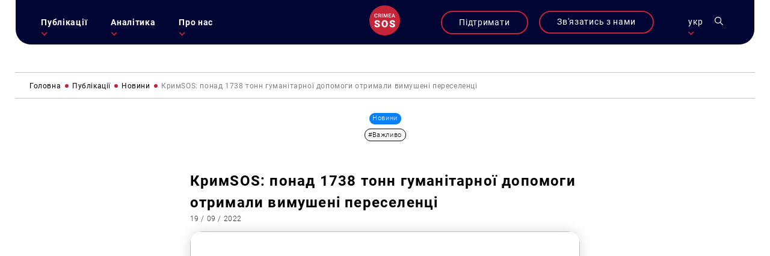

--- FILE ---
content_type: text/html; charset=UTF-8
request_url: https://krymsos.com/krymsos-ponad-1738-tonn-gumanitarnoyi-dopomogy-otrymaly-vymusheni-pereselenczi/
body_size: 24524
content:
<!DOCTYPE html>
<html lang="uk" class="no-js no-svg">
<head>

<meta charset="UTF-8">
<meta name="viewport" content="width=device-width, initial-scale=1">
<link rel="profile" href="https://gmpg.org/xfn/11">

<link rel="apple-touch-icon" sizes="57x57" href="/wp-content/themes/krymsos/hg-w-img/fav.ico/apple-icon-57x57.png">
<link rel="apple-touch-icon" sizes="60x60" href="/wp-content/themes/krymsos/hg-w-img/fav.ico/apple-icon-60x60.png">
<link rel="apple-touch-icon" sizes="72x72" href="/wp-content/themes/krymsos/hg-w-img/fav.ico/apple-icon-72x72.png">
<link rel="apple-touch-icon" sizes="76x76" href="/wp-content/themes/krymsos/hg-w-img/fav.ico/apple-icon-76x76.png">
<link rel="apple-touch-icon" sizes="114x114" href="/wp-content/themes/krymsos/hg-w-img/fav.ico/apple-icon-114x114.png">
<link rel="apple-touch-icon" sizes="120x120" href="/wp-content/themes/krymsos/hg-w-img/fav.ico/apple-icon-120x120.png">
<link rel="apple-touch-icon" sizes="144x144" href="/wp-content/themes/krymsos/hg-w-img/fav.ico/apple-icon-144x144.png">
<link rel="apple-touch-icon" sizes="152x152" href="/wp-content/themes/krymsos/hg-w-img/fav.ico/apple-icon-152x152.png">
<link rel="apple-touch-icon" sizes="180x180" href="/wp-content/themes/krymsos/hg-w-img/fav.ico/apple-icon-180x180.png">
<link rel="icon" type="image/png" sizes="192x192"  href="/wp-content/themes/krymsos/hg-w-img/fav.ico/android-icon-192x192.png">
<link rel="icon" type="image/png" sizes="32x32" href="/wp-content/themes/krymsos/hg-w-img/fav.ico/favicon-32x32.png">
<link rel="icon" type="image/png" sizes="96x96" href="/wp-content/themes/krymsos/hg-w-img/fav.ico/favicon-96x96.png">
<link rel="icon" type="image/png" sizes="16x16" href="/wp-content/themes/krymsos/hg-w-img/fav.ico/favicon-16x16.png">
<link rel="manifest" href="/wp-content/themes/krymsos/hg-w-img/fav.ico/manifest.json">
<meta name="msapplication-TileColor" content="#ffffff">
<meta name="msapplication-TileImage" content="/wp-content/themes/krymsos/hg-w-img/fav.ico/ms-icon-144x144.png">
<meta name="theme-color" content="#ffffff">




	<link rel="preload" type="text/css" href="/wp-content/themes/krymsos/style.css" as="style">
	<link rel="preload" type="text/css" href="/wp-content/themes/krymsos/hg-assets/hg-fr/hg_tpl.css" as="style">
	<link rel="preload" type="text/css" href="/wp-content/themes/krymsos/hg-assets/fadeinup.css" as="style">
	<link rel="preload" type="text/css" href="/wp-content/themes/krymsos/hg-assets/flickty.css" as="style">
	<link rel="preload" type="text/css" href="/wp-content/themes/krymsos/hg-assets/ks.css" as="style">
	<link rel="preload" href="/wp-content/themes/krymsos/hg-assets/ks_jq.js" as="script">
	<link rel="preload" href="/wp-content/themes/krymsos/hg-assets/jq_cookie.js" as="script">
	<link rel="preload" href="/wp-content/themes/krymsos/hg-assets/hg-fr/hg_fr.js" as="script">
	<link rel="preload" href="/wp-content/themes/krymsos/hg-assets/ks.js" as="script">
	<link rel="preload" href="/wp-content/themes/krymsos/comments.js" as="script">
	<link rel="preload" href="/wp-content/themes/krymsos/hg-assets/jq_sw.js" as="script">
	

<meta property="og:url" content="https://krymsos.com/krymsos-ponad-1738-tonn-gumanitarnoyi-dopomogy-otrymaly-vymusheni-pereselenczi/" />
<title>КримSOS - КримSOS: понад 1738 тонн гуманітарної допомоги отримали вимушені переселенці</title> 
<meta name="Вимушені переселенці отримали 1738,2 тонн гуманітарної допомоги. Про це повідомила менеджерка в соціальній сфері КримSOS Ольга Шкарупа. «Вимушені переселенці отримали 1738,2 тонн гуманітарної допомоги у межах ініціативи КримSOS із компенсації витрат на паливо. За понад три місяці було закуплено 36,9 літрів пального на суму в 1,9 мільйона гривень», — розповіла Ольга Шкарупа. Тільки за попередні [&hellip;]">

<meta property="og:title" content="КримSOS: понад 1738 тонн гуманітарної допомоги отримали вимушені переселенці" />
<meta property="og:description" content="КримSOS - " /><meta property="og:image" content="https://krymsos.com/wp-content/uploads/2022/09/microsoftteams-image-15.png"/>




	
	
<script>
    (function(i,s,o,g,r,a,m){i['GoogleAnalyticsObject']=r;i[r]=i[r]||function(){
        (i[r].q=i[r].q||[]).push(arguments)},i[r].l=1*new Date();a=s.createElement(o),
            m=s.getElementsByTagName(o)[0];a.async=1;a.src=g;m.parentNode.insertBefore(a,m)
    })(window,document,'script','//www.google-analytics.com/analytics.js','ga');

    ga('create', 'UA-52109354-1', 'krymsos.com');
    ga('send', 'pageview');

</script>


        <div id="fb-root"></div>
        <script>
            window.fbAsyncInit = function() {
                FB.init({
                    appId      : '1627205904223633',
                    xfbml      : true,
                    version    : 'v2.3'
                });
            };

            (function(d, s, id) {
                var js, fjs = d.getElementsByTagName(s)[0];
                if (d.getElementById(id)) return;
                js = d.createElement(s); js.id = id;
                js.src = "//connect.facebook.net/uk_UA/sdk.js#xfbml=1&version=v2.3&appId=1627205904223633";
                fjs.parentNode.insertBefore(js, fjs);
            }(document, 'script', 'facebook-jssdk'));

        </script>
        <script src='https://www.google.com/recaptcha/api.js'></script>
    </head>

</head>
<style>
	body{
		opacity: 0;
	}
</style>
<body class="def-page">
	<script src="/wp-content/themes/krymsos/hg-assets/ks_jq.js"></script>
			<script defer src="/wp-content/themes/krymsos/hg-assets/flickity.js"></script>
		<script defer src="/wp-content/themes/krymsos/hg-assets/flickity.pkgd.min.js"></script>
		<script src="/wp-content/themes/krymsos/comments.js"></script>
		<script src="/wp-content/themes/krymsos/hg-assets/jq_sw.js"></script>
		
		<link rel="stylesheet" type="text/css" href="/wp-content/themes/krymsos/hg-assets/flickty.css" as="style">

		<script src="/wp-content/themes/krymsos/hg-assets/hg-fr/hg_fr.js"></script>
	<script src="/wp-content/themes/krymsos/hg-assets/ks.js"></script>
	<link rel="stylesheet" type="text/css" href="/wp-content/themes/krymsos/style.css" as="style">
	<link rel="stylesheet" type="text/css" href="/wp-content/themes/krymsos/hg-assets/hg-fr/hg_tpl.css" as="style">
	<link rel="stylesheet" type="text/css" href="/wp-content/themes/krymsos/hg-assets/flickty.css" as="style">
	<link rel="stylesheet" type="text/css" href="/wp-content/themes/krymsos/hg-assets/fadeinup.css" as="style">
	<link rel="stylesheet" type="text/css" href="/wp-content/themes/krymsos/hg-assets/ks.css" as="style">
	<style>
		@import "https://krymsos.com/wp-content/themes/krymsos/hg-assets/ks-table.css";
	</style>
	<link rel="stylesheet" type="text/css" href="/wp-content/themes/krymsos/hg-assets/flickty.css" as="style">
<header class="hg-t hg-fw">
	<div class="hg-t hg-fw header-grid">
	<div id="mob-nav">
		<section>
				<div class="hg-an-ob hg-tr-or"></div>
				<div class="hg-an-ob hg-tr-or"></div>
				<div class="hg-an-ob hg-tr-or"></div>
		</section>
	</div>
	<nav id="ks-nav" class="hg-clm hg-an-ob">

		<div id="cont-info-m" class="hg-clm pc-h">
			<div class="ks-b-btn hg-an-ob">
				<a href="https://secure.wayforpay.com/donate/d5d80e74bc375" target="_blank">Підтримати</a>
			</div>
		</div>
		<ul id="main-nav-ks" class="j-header-nav hg-clm"><li id="menu-item-538" class="menu-item menu-item-type-taxonomy menu-item-object-category current-post-ancestor menu-item-has-children menu-item-538"><a href="https://krymsos.com/category/publikacziyi/">Публікації</a>
<ul class="sub-menu">
	<li id="menu-item-13539" class="menu-item menu-item-type-taxonomy menu-item-object-category current-post-ancestor current-menu-parent current-post-parent menu-item-13539"><a href="https://krymsos.com/category/publikacziyi/novyny/">Новини</a></li>
	<li id="menu-item-16435" class="menu-item menu-item-type-taxonomy menu-item-object-category menu-item-16435"><a href="https://krymsos.com/category/publikacziyi/statti/">Статті</a></li>
	<li id="menu-item-18975" class="menu-item menu-item-type-taxonomy menu-item-object-category menu-item-18975"><a href="https://krymsos.com/category/publikacziyi/anonsy/">Анонси</a></li>
	<li id="menu-item-33503" class="menu-item menu-item-type-taxonomy menu-item-object-category menu-item-33503"><a href="https://krymsos.com/category/publikacziyi/interviews/">Інтервʼю</a></li>
</ul>
</li>
<li id="menu-item-528" class="menu-item menu-item-type-taxonomy menu-item-object-category menu-item-has-children menu-item-528"><a href="https://krymsos.com/category/analityka/">Аналітика</a>
<ul class="sub-menu">
	<li id="menu-item-16868" class="menu-item menu-item-type-taxonomy menu-item-object-category menu-item-16868"><a href="https://krymsos.com/category/analityka/digest/">Дайджести</a></li>
	<li id="menu-item-27667" class="menu-item menu-item-type-taxonomy menu-item-object-category menu-item-27667"><a href="https://krymsos.com/category/analityka/doslidzhennia/">Дослідження</a></li>
	<li id="menu-item-27016" class="menu-item menu-item-type-taxonomy menu-item-object-category menu-item-27016"><a href="https://krymsos.com/category/analityka/report/">Звіти</a></li>
	<li id="menu-item-17082" class="menu-item menu-item-type-taxonomy menu-item-object-category menu-item-17082"><a href="https://krymsos.com/category/analityka/chronicle/">Хроніки</a></li>
	<li id="menu-item-18677" class="menu-item menu-item-type-taxonomy menu-item-object-category menu-item-18677"><a href="https://krymsos.com/category/analityka/zvernenia/">Звернення</a></li>
	<li id="menu-item-21175" class="menu-item menu-item-type-taxonomy menu-item-object-category menu-item-21175"><a href="https://krymsos.com/category/analityka/infographic/">Інфографіка</a></li>
</ul>
</li>
<li id="menu-item-534" class="menu-item menu-item-type-post_type menu-item-object-page menu-item-has-children menu-item-534"><a href="https://krymsos.com/pro-nas/">Про нас</a>
<ul class="sub-menu">
	<li id="menu-item-611" class="menu-item menu-item-type-custom menu-item-object-custom menu-item-611"><a href="/pro-nas/#shcho-my-robimo">Що ми робимо?</a></li>
	<li id="menu-item-612" class="menu-item menu-item-type-custom menu-item-object-custom menu-item-612"><a href="/pro-nas/#kontacty">Контакти</a></li>
	<li id="menu-item-613" class="menu-item menu-item-type-custom menu-item-object-custom menu-item-613"><a href="/pro-nas/#proekry">Проєкти</a></li>
	<li id="menu-item-614" class="menu-item menu-item-type-custom menu-item-object-custom menu-item-614"><a href="/pro-nas/#zmi-pro-nas">ЗМІ про нас</a></li>
	<li id="menu-item-615" class="menu-item menu-item-type-custom menu-item-object-custom menu-item-615"><a href="/pro-nas/#partnery">Партнери</a></li>
	<li id="menu-item-31956" class="menu-item menu-item-type-taxonomy menu-item-object-category menu-item-31956"><a href="https://krymsos.com/category/publikacziyi/zakupivli/">Закупівлі</a></li>
</ul>
</li>
</ul> 
	</nav>
	<div id="logo" class="hg-clm">
		<a h href="/ua/">
			
<svg width="80px" height="80px" viewBox="0 0 80 80" version="1.1" xmlns="http://www.w3.org/2000/svg" xmlns:xlink="http://www.w3.org/1999/xlink">
    <g stroke="none" stroke-width="1" fill="none" fill-rule="evenodd">
        
                    <g id="ks_logo_i" >
                        <path d="M40,0 C62.09139,-4.05812251e-15 80,17.90861 80,40 C80,62.09139 62.09139,80 40,80 C17.90861,80 2.705415e-15,62.09139 0,40 C-2.705415e-15,17.90861 17.90861,4.05812251e-15 40,0 Z" id="Rectangle-1" fill="#C42338"></path>
                        <g fill="#FFFFFF" transform="translate(13.000000, 22.000000)">
                            <path d="M6.73339844,9.33789062 C6.04980469,9.93033856 5.140625,10.2265625 4.00585938,10.2265625 C3.21289062,10.2265625 2.51334637,10.0397135 1.90722656,9.66601562 C1.30566406,9.28776041 0.840820312,8.75227863 0.512695312,8.05957031 C0.184570312,7.366862 0.013671875,6.5625 0,5.64648438 L0,4.71679688 C0,3.77799481 0.166341156,2.95084637 0.499023437,2.23535156 C0.831705719,1.51985675 1.30794269,0.968424469 1.92773437,0.581054688 C2.55208331,0.193684906 3.27213544,0 4.08789062,0 C5.18619788,0 6.0703125,0.298502624 6.74023438,0.895507812 C7.41015625,1.492513 7.79980469,2.33561194 7.90917969,3.42480469 L6.18652344,3.42480469 C6.10449219,2.70930988 5.89485678,2.19433594 5.55761719,1.87988281 C5.22493491,1.56087241 4.73502606,1.40136719 4.08789062,1.40136719 C3.3359375,1.40136719 2.75716147,1.67708331 2.3515625,2.22851562 C1.95052084,2.77539062 1.74544271,3.57975256 1.73632812,4.64160156 L1.73632812,5.5234375 C1.73632812,6.59895837 1.92773437,7.41927081 2.31054688,7.984375 C2.69791666,8.54947919 3.26302081,8.83203125 4.00585938,8.83203125 C4.68489581,8.83203125 5.1953125,8.67936197 5.53710938,8.37402344 C5.87890625,8.06868491 6.0953776,7.56054688 6.18652344,6.84960938 L7.90917969,6.84960938 C7.80891927,7.91145837 7.41699219,8.74088544 6.73339844,9.33789062 Z M11.8904295,6.25488281 L11.8904295,10.0898438 L10.1609373,10.0898438 L10.1609373,0.13671875 L13.6609373,0.13671875 C14.8093748,0.13671875 15.695769,0.394205749 16.320118,0.909179687 C16.9444669,1.42415363 17.2566414,2.16927081 17.2566414,3.14453125 C17.2566414,3.80989581 17.0948575,4.36816406 16.7712898,4.81933594 C16.4522794,5.26595053 16.0056648,5.61002605 15.4314461,5.8515625 L17.6667976,10.0009766 L17.6667976,10.0898438 L15.8142586,10.0898438 L13.8181639,6.25488281 L11.8904295,6.25488281 Z M13.6677732,4.8671875 C14.2511066,4.8671875 14.7068357,4.72135416 15.0349607,4.4296875 C15.3630857,4.13346353 15.5271492,3.73014325 15.5271492,3.21972656 C15.5271492,2.68652344 15.374479,2.27408853 15.0691404,1.98242188 C14.7683592,1.69075522 14.3171873,1.54036458 13.7156248,1.53125 L11.8904295,1.53125 L11.8904295,4.8671875 L13.6677732,4.8671875 Z M19.6998043,10.0898438 L19.6998043,0.13671875 L21.4224606,0.13671875 L21.4224606,10.0898438 L19.6998043,10.0898438 Z M29.3617191,7.765625 L32.225975,0.13671875 L34.4613266,0.13671875 L34.4613266,10.0898438 L32.7386703,10.0898438 L32.7386703,6.80859375 L32.9095688,2.41992188 L29.9701176,10.0898438 L28.7328129,10.0898438 L25.8001957,2.42675781 L25.9710941,6.80859375 L25.9710941,10.0898438 L24.2484379,10.0898438 L24.2484379,0.13671875 L26.4906254,0.13671875 L29.3617191,7.765625 Z M38.9416008,5.64648438 L38.9416008,8.70898438 L43.7199211,8.70898438 L43.7199211,10.0898438 L37.2121086,10.0898438 L37.2121086,0.13671875 L43.6720695,0.13671875 L43.6720695,1.53125 L38.9416008,1.53125 L38.9416008,4.27929688 L43.0294914,4.27929688 L43.0294914,5.64648438 L38.9416008,5.64648438 Z M47.5439453,7.77246094 L46.7373047,10.0898438 L44.9394531,10.0898438 L48.6992188,0.13671875 L50.2509766,0.13671875 L54.0175781,10.0898438 L52.2128906,10.0898438 L51.3994141,7.77246094 L47.5439453,7.77246094 Z M50.9140625,6.37792969 L49.4716797,2.24902344 L48.0292969,6.37792969 L50.9140625,6.37792969 Z"></path>
                            <g transform="translate(0.000000, 17.351562)">
                                <path d="M9.41992188,12.3017578 C8.96289062,11.9378255 8.15462244,11.5611979 6.99511719,11.171875 C5.83561194,10.7825521 4.88769531,10.4059245 4.15136719,10.0419922 C1.75618482,8.86555994 0.55859375,7.24902344 0.55859375,5.19238281 C0.55859375,4.16829431 0.854817688,3.26692706 1.44726562,2.48828125 C2.04817706,1.70117188 2.89453125,1.09179688 3.98632812,0.66015625 C5.078125,0.220052093 6.3053385,0 7.66796875,0 C8.99674475,0 10.1858724,0.236979157 11.2353516,0.7109375 C12.2932943,1.18489584 13.1142578,1.86197919 13.6982422,2.7421875 C14.2822266,3.61393231 14.5742188,4.61263025 14.5742188,5.73828125 L10.1308594,5.73828125 C10.1308594,4.98502606 9.89811197,4.40104166 9.43261719,3.98632812 C8.97558594,3.57161459 8.35351562,3.36425781 7.56640625,3.36425781 C6.77083331,3.36425781 6.14029947,3.54199219 5.67480469,3.89746094 C5.21777344,4.24446616 4.98925781,4.68880206 4.98925781,5.23046875 C4.98925781,5.70442709 5.24316406,6.13606772 5.75097656,6.52539062 C6.25878906,6.90625 7.15169275,7.30403647 8.4296875,7.71875 C9.70768225,8.125 10.7571614,8.56510416 11.578125,9.0390625 C13.5755209,10.1901041 14.5742188,11.7770183 14.5742188,13.7998047 C14.5742188,15.4163412 13.9648438,16.6858724 12.7460938,17.6083984 C11.5273438,18.5309245 9.85579419,18.9921875 7.73144531,18.9921875 C6.23339844,18.9921875 4.875,18.7255859 3.65625,18.1923828 C2.4459635,17.6507161 1.53190106,16.914388 0.9140625,15.9833984 C0.3046875,15.0439453 0,13.9648438 0,12.7460938 L4.46875,12.7460938 C4.46875,13.7363281 4.72265625,14.4684245 5.23046875,14.9423828 C5.74674481,15.4078776 6.58040369,15.640625 7.73144531,15.640625 C8.46777344,15.640625 9.04752603,15.4840495 9.47070312,15.1708984 C9.90234375,14.8492838 10.1181641,14.4007161 10.1181641,13.8251953 C10.1181641,13.1735026 9.88541666,12.6656901 9.41992188,12.3017578 Z M34.1097641,14.6630859 C33.4411443,16.0511068 32.4889959,17.1217448 31.2533188,17.875 C30.0261053,18.6197917 28.625391,18.9921875 27.0511723,18.9921875 C25.4769535,18.9921875 24.0804691,18.632487 22.8617191,17.9130859 C21.6429691,17.1852214 20.6908207,16.1484375 20.0052738,14.8027344 C19.3281905,13.4570312 18.9727217,11.9124349 18.9388676,10.1689453 L18.9388676,9.12792969 C18.9388676,7.31673181 19.2689457,5.72135413 19.9291019,4.34179688 C20.5977218,2.953776 21.5498701,1.883138 22.7855473,1.12988281 C24.0296879,0.376627624 25.4430994,0 27.0257816,0 C28.5915369,0 29.9880193,0.372395813 31.2152328,1.1171875 C32.4424464,1.86197919 33.3945948,2.92415369 34.0716782,4.30371094 C34.757225,5.67480469 35.1042302,7.24902344 35.1126938,9.02636719 L35.1126938,9.87695312 C35.1126938,11.6796875 34.7783839,13.2750651 34.1097641,14.6630859 Z M29.6537113,4.92578125 C29.0443363,3.96940106 28.1683598,3.49121094 27.0257816,3.49121094 C24.7914066,3.49121094 23.6107426,5.16699219 23.4837894,8.51855469 L23.4710941,9.87695312 C23.4710941,11.688151 23.7715499,13.0804036 24.3724613,14.0537109 C24.9733728,15.0270182 25.8662764,15.5136719 27.0511723,15.5136719 C28.1768233,15.5136719 29.0443363,15.0354818 29.6537113,14.0791016 C30.2630863,13.1227214 30.5720056,11.7473959 30.5804691,9.953125 L30.5804691,9.10253906 C30.5804691,7.26595056 30.2715499,5.87369794 29.6537113,4.92578125 Z M48.8464851,12.3017578 C48.3894539,11.9378255 47.5811857,11.5611979 46.4216805,11.171875 C45.2621752,10.7825521 44.3142586,10.4059245 43.5779305,10.0419922 C41.1827481,8.86555994 39.985157,7.24902344 39.985157,5.19238281 C39.985157,4.16829431 40.281381,3.26692706 40.8738289,2.48828125 C41.4747403,1.70117188 42.3210945,1.09179688 43.4128914,0.66015625 C44.5046883,0.220052093 45.7319018,0 47.094532,0 C48.423308,0 49.6124357,0.236979157 50.6619148,0.7109375 C51.7198576,1.18489584 52.5408211,1.86197919 53.1248055,2.7421875 C53.7087898,3.61393231 54.000782,4.61263025 54.000782,5.73828125 L49.5574226,5.73828125 C49.5574226,4.98502606 49.3246752,4.40104166 48.8591805,3.98632812 C48.4021492,3.57161459 47.7800789,3.36425781 46.9929695,3.36425781 C46.1973966,3.36425781 45.5668627,3.54199219 45.101368,3.89746094 C44.6443367,4.24446616 44.4158211,4.68880206 44.4158211,5.23046875 C44.4158211,5.70442709 44.6697273,6.13606772 45.1775398,6.52539062 C45.6853523,6.90625 46.578256,7.30403647 47.8562508,7.71875 C49.1342455,8.125 50.1837247,8.56510416 51.0046883,9.0390625 C53.0020841,10.1901041 54.000782,11.7770183 54.000782,13.7998047 C54.000782,15.4163412 53.391407,16.6858724 52.172657,17.6083984 C50.953907,18.5309245 49.2823575,18.9921875 47.1580086,18.9921875 C45.6599617,18.9921875 44.3015633,18.7255859 43.0828133,18.1923828 C41.8725268,17.6507161 40.9584643,16.914388 40.3406258,15.9833984 C39.7312508,15.0439453 39.4265633,13.9648438 39.4265633,12.7460938 L43.8953133,12.7460938 C43.8953133,13.7363281 44.1492195,14.4684245 44.657032,14.9423828 C45.1733081,15.4078776 46.0069669,15.640625 47.1580086,15.640625 C47.8943367,15.640625 48.4740893,15.4840495 48.8972664,15.1708984 C49.328907,14.8492838 49.5447273,14.4007161 49.5447273,13.8251953 C49.5447273,13.1735026 49.3119799,12.6656901 48.8464851,12.3017578 Z"></path>
                            </g>
                        </g>
                    </g>
            </g>
</svg>		</a>
	</div>
	<div class="hg-clm header-links">

		<div id="cont-info-s" class="hg-clm mob-h">
			<div class="ks-b-btn hg-an-ob">
				<a href="https://secure.wayforpay.com/donate/d5d80e74bc375" target="_blank">Підтримати</a>
			</div>
		</div>

				<div id="cont-info" class="hg-clm">
			<div class="ks-b-btn hg-an-ob">
				<span>Зв'язатись з нами</span>
			</div>
		</div>
				<div class="leng-nav hg-clm">
	            <p class="current-lng-des">укр</p>
			        <div class="sub-nav hg-an-ob">
			        	<a class="lang-ks cur-lng" href="/ua/krymsos-ponad-1738-tonn-gumanitarnoyi-dopomogy-otrymaly-vymusheni-pereselenczi/">укр</a>
			            <a class="lang-ks " href="/ru/krymsos-ponad-1738-tonn-gumanitarnoyi-dopomogy-otrymaly-vymusheni-pereselenczi/">ru</a>
			            <a class="lang-ks " href="/en/krymsos-ponad-1738-tonn-gumanitarnoyi-dopomogy-otrymaly-vymusheni-pereselenczi/">en</a>

			        </div>
       	</div>
		<div id="ks-search" class="hg-clm"><svg width="22px" height="22px" viewBox="0 0 22 22" version="1.1" xmlns="http://www.w3.org/2000/svg" xmlns:xlink="http://www.w3.org/1999/xlink">

    <g id="search_i" stroke="none" stroke-width="1" fill="none" fill-rule="evenodd">
        <path d="M15.4748809,14.1786841 C16.6870316,12.6822086 17.4166858,10.7797203 17.4166858,8.70836473 C17.4166858,3.90659768 13.5100882,0 8.70832127,0 C3.90655432,0 0,3.90659768 0,8.70836473 C0,13.5101318 3.90659759,17.4167295 8.70836454,17.4167295 C10.7797201,17.4167295 12.6822083,16.6870323 14.1786838,15.4749245 L20.5695238,21.8657647 C20.7485749,22.0447299 21.0387005,22.0447299 21.2177516,21.8657647 L21.8657642,21.2177088 C22.0447294,21.0387006 22.0447291,20.7484895 21.865721,20.5695243 L15.4748809,14.1786841 Z M1.83335114,8.70836473 C1.83335114,4.91726775 4.91726764,1.83335118 8.70836454,1.83335118 C12.4994614,1.83335118 15.583377,4.91726775 15.583377,8.70836473 C15.583377,12.4994617 12.4994614,15.5833773 8.70836454,15.5833773 C4.91726764,15.5833773 1.83335114,12.4994617 1.83335114,8.70836473 Z"></path>
    </g>
</svg></div>
		<!--<div id="ks-acc" class="hg-clm"><svg width="22px" height="22px" viewBox="0 0 22 22" version="1.1" xmlns="http://www.w3.org/2000/svg" xmlns:xlink="http://www.w3.org/1999/xlink">
    <g class="acc-i" stroke="none" stroke-width="1" fill="none" fill-rule="evenodd">
        <path d="M14.5981607,11.5999299 C16.2645749,10.4521916 17.359375,8.53135939 17.359375,6.359375 C17.359375,2.85282412 14.5065509,0 11,0 C7.49344912,0 4.640625,2.85282412 4.640625,6.359375 C4.640625,8.53135939 5.73542546,10.4521916 7.40188253,11.5999299 C5.84598413,12.1368245 4.4199376,13.0237427 3.22183996,14.2217973 C1.14421491,16.2994653 0,19.061797 0,22 L1.71875,22 C1.71875,16.8822931 5.88229311,12.71875 11,12.71875 C16.1177069,12.71875 20.28125,16.8822931 20.28125,22 L22,22 C22,19.061797 20.8557848,16.2994653 18.7782027,14.2217973 C17.580105,13.0237427 16.1540591,12.1368245 14.5981607,11.5999299 Z M6.359375,6.359375 C6.359375,3.80050008 8.44116803,1.71875 11,1.71875 C13.558832,1.71875 15.640625,3.80050008 15.640625,6.359375 C15.640625,8.91824992 13.558832,11 11,11 C8.44116803,11 6.359375,8.91824992 6.359375,6.359375 Z"></path>

    </g>
</svg></div>-->
	</div>
	</div>
<div class="ks-shearch hg-an-ob">

<form role="search" method="get" class="search-form" action="https://krymsos.com/">

	<label class="hg-t hg-fw">
		<span class="screen-reader-text hg-clm">Пошук за запитом:</span>
			<div class="ks-cl-btn hg-clm">
				<div class="hg-an-ob hg-tr-or"></div>
				<div class="hg-an-ob hg-tr-or"></div>
			</div>
	</label>

	<input  class="search-field" placeholder="Пошук&hellip;" value="" name="s" />
	<button type="submit" class="search-submit"><svg width="22px" height="22px" viewBox="0 0 22 22" version="1.1" xmlns="http://www.w3.org/2000/svg" xmlns:xlink="http://www.w3.org/1999/xlink">

    <g id="search_i" stroke="none" stroke-width="1" fill="none" fill-rule="evenodd">
        <path d="M15.4748809,14.1786841 C16.6870316,12.6822086 17.4166858,10.7797203 17.4166858,8.70836473 C17.4166858,3.90659768 13.5100882,0 8.70832127,0 C3.90655432,0 0,3.90659768 0,8.70836473 C0,13.5101318 3.90659759,17.4167295 8.70836454,17.4167295 C10.7797201,17.4167295 12.6822083,16.6870323 14.1786838,15.4749245 L20.5695238,21.8657647 C20.7485749,22.0447299 21.0387005,22.0447299 21.2177516,21.8657647 L21.8657642,21.2177088 C22.0447294,21.0387006 22.0447291,20.7484895 21.865721,20.5695243 L15.4748809,14.1786841 Z M1.83335114,8.70836473 C1.83335114,4.91726775 4.91726764,1.83335118 8.70836454,1.83335118 C12.4994614,1.83335118 15.583377,4.91726775 15.583377,8.70836473 C15.583377,12.4994617 12.4994614,15.5833773 8.70836454,15.5833773 C4.91726764,15.5833773 1.83335114,12.4994617 1.83335114,8.70836473 Z"></path>
    </g>
</svg></button>
</form>
</div>

</header>

		<div id="sl-links" class="hg-t hg-an-ob-del">
		 <div class="hg-tva">
		 	<a class="ci-btn" href="#cont-info">
		 		
<svg width="21px" height="22px" viewBox="0 0 21 22" version="1.1" xmlns="http://www.w3.org/2000/svg" xmlns:xlink="http://www.w3.org/1999/xlink">

    <g id="phone-i" stroke="none" stroke-width="1" fill="none" fill-rule="evenodd">

                    <path d="M18.8951604,14.4404792 C17.6706845,14.4404792 16.4683959,14.2298177 15.329076,13.8156562 C14.7707962,13.6061979 14.0844959,13.7983542 13.7437676,14.1832969 L11.4949714,16.0506615 C8.88700941,14.5193125 7.28055526,12.7527812 5.90743383,9.90555729 L7.55508579,7.49632813 C7.9831576,7.02607812 8.13669886,6.33915104 7.95274101,5.69461979 C7.57461699,4.43477604 7.38253416,3.11288542 7.38253416,1.76538542 C7.38258624,0.791942708 6.6626402,0 5.77774667,0 L2.10483957,0 C1.21994604,0 0.5,0.791942708 0.5,1.76532812 C0.5,12.9228802 8.75195768,22 18.8951604,22 C19.780054,22 20.5,21.2080573 20.5,20.2346719 L20.5,16.20575 C20.5,15.2324219 19.7800019,14.4404792 18.8951604,14.4404792 Z" ></path>

    </g>
</svg>		 	</a>
		 			 	<a href="https://www.facebook.com/KRYM.SOS" target="_blank">
		 		<?xml version="1.0" encoding="UTF-8"?> <svg xmlns="http://www.w3.org/2000/svg" xmlns:xlink="http://www.w3.org/1999/xlink" width="11px" height="20px" viewBox="0 0 11 20" version="1.1"><!-- Generator: Sketch 59.1 (86144) - https://sketch.com --><title>fb</title><desc>Created with Sketch.</desc><g id="Page-1" stroke="none" stroke-width="1" fill="none" fill-rule="evenodd"><g id="main-screen-2" transform="translate(-1843.000000, -480.000000)" fill="#FFFFFF" fill-rule="nonzero"><g id="Group-555" transform="translate(3.000000, 0.000000)"><g id="поп-ап" transform="translate(1089.000000, 0.000000)"><g id="Group-8" transform="translate(745.000000, 430.000000)"><g id="Group-550-Copy" transform="translate(0.500000, 50.000000)"><path d="M15.6612282,3.20806516 L15.6612282,0.136050948 C15.3569248,0.0941891166 14.3103794,0 13.091556,0 C10.5484495,0 8.80635348,1.59960492 8.80635348,4.53959341 L8.80635348,7.24531674 L6,7.24531674 L6,10.6795967 L8.80635348,10.6795967 L8.80635348,19.3208447 L12.2470737,19.3208447 L12.2470737,10.6804021 L14.9399166,10.6804021 L15.3673905,7.2461221 L12.2462691,7.2461221 L12.2462691,4.88012318 C12.2470742,3.88751476 12.5143452,3.20806516 13.8973959,3.20806516 L13.8973959,3.20806516 L15.6612282,3.20806516 Z" id="fb"></path></g></g></g></g></g></g></svg> 		 	</a>
		 			 	<a href="https://twitter.com/KRYMSOS" target="_blank">
		 		<?xml version="1.0" encoding="UTF-8"?> <svg xmlns="http://www.w3.org/2000/svg" xmlns:xlink="http://www.w3.org/1999/xlink" width="22px" height="17px" viewBox="0 0 22 17" version="1.1"><!-- Generator: Sketch 59.1 (86144) - https://sketch.com --><title>Group</title><desc>Created with Sketch.</desc><g id="Page-1" stroke="none" stroke-width="1" fill="none" fill-rule="evenodd"><g id="main-screen-5" transform="translate(-1831.000000, -527.000000)" fill="#FFFFFF" fill-rule="nonzero"><g id="иконки" transform="translate(1831.000000, 430.000000)"><g id="Group-550-Copy" transform="translate(0.500000, 50.000000)"><g id="Group" transform="translate(0.000000, 47.000000)"><g id="Vector"><path d="M18.4349007,2.6874971 C19.3233296,2.15705284 20.001411,1.32349759 20.3202002,0.318789112 C19.4918709,0.812651007 18.5773105,1.16149017 17.6026517,1.35616061 C16.8161307,0.518685828 15.6951425,0 14.4722462,0 C12.0996182,0 10.1894961,1.92580026 10.1894961,4.28666926 C10.1894961,4.62636263 10.2182397,4.95299044 10.2887914,5.26394054 C6.72592991,5.09017431 3.57331359,3.38256224 1.45545565,0.781294826 C1.08571242,1.42279269 0.8688313,2.15705296 0.8688313,2.94749334 C0.8688313,4.43169213 1.63314149,5.74735043 2.77242096,6.5090475 C2.0838885,6.49598237 1.40842119,6.29608613 0.836168423,5.98121651 C0.836168423,5.99428164 0.836168423,6.01126601 0.836168423,6.02825068 C0.836168423,8.11083235 2.32167372,9.84065561 4.26968496,10.2391421 C3.92084595,10.3345175 3.54065072,10.3802452 3.14608375,10.3802452 C2.87171599,10.3802452 2.59473512,10.3645674 2.33473899,10.3070808 C2.89000712,12.0042412 4.46566237,13.2519609 6.33920231,13.2924628 C4.88113351,14.4330486 3.02980417,15.1202747 1.02561289,15.1202747 C0.674160849,15.1202747 0.337080385,15.1045964 0,15.0614815 C1.8983636,16.2856841 4.14817947,16.9846687 6.57437446,16.9846687 C14.4604878,16.9846687 18.7719816,10.4521038 18.7719816,4.78967644 C18.7719816,4.60023206 18.7654489,4.41732052 18.7563033,4.23571521 C19.6068434,3.6321062 20.3215061,2.87824811 20.904211,2.01072352 C20.1268357,2.35172342 19.2985059,2.57775001 18.4349007,2.6874971 Z"></path></g></g></g></g></g></g></svg> 		 	</a>
		 			 	<a href="https://www.youtube.com/channel/UCtl30DSVi-K3sylVBpk6QQA" target="_blank">
		 		<?xml version="1.0" encoding="UTF-8"?> <svg xmlns="http://www.w3.org/2000/svg" xmlns:xlink="http://www.w3.org/1999/xlink" width="22px" height="15px" viewBox="0 0 22 15" version="1.1"><!-- Generator: Sketch 59.1 (86144) - https://sketch.com --><title>Vector</title><desc>Created with Sketch.</desc><g id="Page-1" stroke="none" stroke-width="1" fill="none" fill-rule="evenodd"><g id="main-screen-5" transform="translate(-1831.000000, -617.000000)" fill="#FFFFFF"><g id="иконки" transform="translate(1831.000000, 430.000000)"><g id="Group-550-Copy" transform="translate(0.500000, 50.000000)"><path d="M18.6311178,137.447584 C17.5405685,137.149195 14.8141526,137 10.4518703,137 C6.08975806,137 3.36342729,137.143538 2.27287797,137.430614 C1.39467997,137.671503 0.67137557,138.394808 0.430486741,139.29023 C0.14349558,140.380694 0,142.056666 0,144.318146 C0,146.591024 0.14349558,148.266996 0.430486741,149.346062 C0.671630733,150.241485 1.3774554,150.947437 2.27300555,151.188581 C3.37495286,151.487055 6.10132616,151.636292 10.4521255,151.636292 C14.8142377,151.636292 17.5405685,151.492754 18.6311178,151.205678 C19.5266679,150.964662 20.2326202,150.25871 20.4737642,149.363287 C20.7607288,148.272738 20.904211,146.596766 20.904211,144.335371 C20.9156356,142.062408 20.7720683,140.380694 20.473509,139.29023 L20.473509,139.29023 C20.2326202,138.39468 19.5265403,137.688728 18.6311178,137.447584 Z M8.3685902,141.184295 L13.8097687,144.318146 L8.3685902,147.451998 L8.3685902,141.184295 Z" id="Vector"></path></g></g></g></g></svg> 		 	</a>
		 			 	<a href="https://t.me/CrimeaIsUaBot?fbclid=IwAR3uTwqzTo3p9Ay84B4Lm9zKNI6jHJQW1jrsXgMZj2N6nLY15sVUdMQFKkY" target="_blank">
		 		<?xml version="1.0" encoding="UTF-8"?> <svg xmlns="http://www.w3.org/2000/svg" xmlns:xlink="http://www.w3.org/1999/xlink" width="22px" height="18px" viewBox="0 0 22 18" version="1.1"><!-- Generator: Sketch 59.1 (86144) - https://sketch.com --><title>telegram</title><desc>Created with Sketch.</desc><g id="Page-1" stroke="none" stroke-width="1" fill="none" fill-rule="evenodd"><g id="main-screen-2" transform="translate(-1837.000000, -572.000000)" fill="#FFFFFF" fill-rule="nonzero"><g id="Group-555" transform="translate(3.000000, 0.000000)"><g id="поп-ап" transform="translate(1089.000000, 0.000000)"><g id="Group-8" transform="translate(745.000000, 430.000000)"><g id="Group-550-Copy" transform="translate(0.500000, 50.000000)"><path d="M7.85684362,108.345227 C8.35158851,108.345227 8.56586116,108.132697 8.8228149,107.877485 L11.1423671,105.660713 L15.9487078,109.180546 C16.8301899,109.671806 17.451235,109.413109 17.6890261,108.369615 L20.8438955,93.5864985 L20.844766,93.5856273 C21.1243666,92.2825668 20.3735386,91.7730144 19.5147033,92.0926824 L0.970481974,99.1924457 C-0.295124135,99.6837065 -0.27596152,100.389241 0.755337656,100.708909 L5.49635227,102.183562 L16.5087796,95.2928459 C17.0270423,94.9496602 17.4982693,95.1395446 17.1106611,95.4827303 L8.20264185,103.481396 L7.85684362,108.345227 Z" id="telegram"></path></g></g></g></g></g></g></svg> 		 	</a>
		 			 	<a href="viber://chat?number=+380952775355" target="_blank">
		 		<?xml version="1.0" encoding="UTF-8"?> <!-- Generator: Adobe Illustrator 19.0.0, SVG Export Plug-In . SVG Version: 6.00 Build 0) --> <svg xmlns="http://www.w3.org/2000/svg" xmlns:xlink="http://www.w3.org/1999/xlink" version="1.1" id="Layer_1" x="0px" y="0px" viewBox="0 0 504 504" style="enable-background:new 0 0 504 504;" xml:space="preserve"> <g> <g> <path d="M377.6,0H126C56.8,0,0,56.8,0,126.4V378c0,69.2,56.8,126,126,126h251.6c69.6,0,126.4-56.8,126.4-126.4V126.4 C504,56.8,447.2,0,377.6,0z M238.4,103.6c0.8-12.4,12.4-8,18.4-8.8c75.2,2.4,140,70,139.2,142.8c0,7.2,2.4,17.6-8.4,17.6 c-10.4,0-7.6-10.8-8.8-18c-10-77.2-46-113.6-124.4-125.6C248,110.8,238,112,238.4,103.6z M350.8,240.8c-12,1.6-9.6-8.8-10.8-15.6 c-8-47.2-24.8-64.4-73.2-74.8c-7.2-1.6-18.4-0.4-16.4-11.2c1.6-10.4,11.6-6.8,19.2-6c48.4,5.6,88,46.8,87.6,92 C356.4,230,359.6,239.2,350.8,240.8z M320.8,216c0,6.4-0.8,12.4-8,13.2c-5.2,0.8-8.4-3.6-9.2-8.8c-2-19.2-12.4-30.8-32.4-34 c-6-0.8-11.6-2.8-8.8-10.8c2-5.2,6.8-6,12-6C296,169.2,320.8,194.4,320.8,216z M396.8,363.6c-8.4,22.8-36.8,46-61.2,45.6 c-3.6-0.8-10.4-2-16.4-4.4C212,359.6,134,285.2,90,178.8c-14.8-35.6,0.8-66,38-78c6.8-2.4,13.2-2.4,20,0 c16,5.6,56.4,60.4,57.2,76.4c0.8,12.4-8,19.2-16.4,24.8c-16.4,10.8-16.4,24.4-9.2,40c15.6,34.4,42.4,58.4,77.2,73.6 c12.4,5.6,24.8,5.2,33.2-7.6c15.2-22.8,34-21.6,54.4-7.6c10.4,7.2,20.8,14,30.4,21.6C388,332.8,404.8,341.6,396.8,363.6z"></path> </g> </g> <g> </g> <g> </g> <g> </g> <g> </g> <g> </g> <g> </g> <g> </g> <g> </g> <g> </g> <g> </g> <g> </g> <g> </g> <g> </g> <g> </g> <g> </g> </svg> 		 	</a>
		 			 </div>
	</div>
		<div id="cont-info-des" class="hg-t hg-an-ob">
		<div class="hg-tva">
			<div class="ks-cl-btn">
				<div class="hg-an-ob hg-tr-or"></div>
				<div class="hg-an-ob hg-tr-or"></div>
			</div>
			<div class="cont-info-grid">
				<div class="cont-item hg-t hg-fw">
					<span class="cont-tit">Юридичні питання</span>
											<a href="tel:+38 063 077 16 19">+38 063 077 16 19</a>	
											<a href="tel:+38 096 224 01 23 (Signal, Telegram, WhatsApp, Viber)">+38 096 224 01 23 (Signal, Telegram, WhatsApp, Viber)</a>	
											<a href="tel:+38 095 277 53 55 (Signal, Telegram, WhatsApp, Viber)">+38 095 277 53 55 (Signal, Telegram, WhatsApp, Viber)</a>	
									</div>
				<div class="cont-item hg-t hg-fw">
					<span class="cont-tit">Питання щодо військовополоненних та цивільних заручників</span>
											<a href="tel:+38 095 931 00 65 (Signal, Telegram, WhatsApp, Viber)">+38 095 931 00 65 (Signal, Telegram, WhatsApp, Viber)</a>	
									</div>
				<div class="cont-item cont-des-sp hg-t hg-fw">
									</div>

			</div>
		</div>
	</div>
<main>


<div class="post-tpl hg-t hg-fw ks-pad">
			<div class="hg-t hg-fw ks-pad ks-bread">
			<div class="breadcrumbs" itemscope itemtype="http://schema.org/BreadcrumbList"><span itemprop="itemListElement" itemscope itemtype="http://schema.org/ListItem"><a class="breadcrumbs__link" href="https://krymsos.com/" itemprop="item"><span itemprop="name">Головна</span></a><meta itemprop="position" content="1" /></span><span class="breadcrumbs__separator"> </span><span itemprop="itemListElement" itemscope itemtype="http://schema.org/ListItem"><a class="breadcrumbs__link" href="https://krymsos.com/category/publikacziyi/" itemprop="item"><span itemprop="name">Публікації</span></a><meta itemprop="position" content="2" /></span><span class="breadcrumbs__separator"> </span><span itemprop="itemListElement" itemscope itemtype="http://schema.org/ListItem"><a class="breadcrumbs__link" href="https://krymsos.com/category/publikacziyi/novyny/" itemprop="item"><span itemprop="name">Новини</span></a><meta itemprop="position" content="3" /></span><span class="breadcrumbs__separator"> </span><span class="breadcrumbs__current">КримSOS: понад 1738 тонн гуманітарної допомоги отримали вимушені переселенці</span></div><!-- .breadcrumbs -->		</div>
	  
										<div class="hg-t post-grid">
				<div class="post-tags">
					<div class="cat_tag hg-t" style="background:#0980f7; color: #fff">
							<span>Новини</span>
						</div>
									
											<div class="hg-clm">
												<a href="https://krymsos.com/tag/vazhlyvo/">
												<span>#Важливо</span>
												</a>
											</div>
														</div>
					<div class="post-cont">
							<h1>КримSOS: понад 1738 тонн гуманітарної допомоги отримали вимушені переселенці</h1>
							<span class="ps_date">
											19 / 09 / 2022							</span>
															<div class="post-img-p hg-t hg-fw">
									<img class="bgcov imgll-hg" width="1422" height="782" data-src-pc="/wp-content/uploads/2022/09/microsoftteams-image-15.png"   data-src-m="/wp-content/uploads/2022/09/microsoftteams-image-15.png"/>
								</div>
								
													<div class="hg-t hg-f pp-des">
						
<p>Вимушені переселенці отримали 1738,2 тонн гуманітарної допомоги. Про це повідомила менеджерка в соціальній сфері КримSOS <strong>Ольга Шкарупа</strong>.



<p>«Вимушені переселенці отримали 1738,2 тонн гуманітарної допомоги у межах ініціативи КримSOS із компенсації витрат на паливо. За понад три місяці було закуплено 36,9 літрів пального на суму в 1,9 мільйона гривень», — розповіла Ольга Шкарупа.



<p>Тільки за попередні два тижні 172,4 тонни допомоги отримали внутрішньо переміщені особи в місцях компактного перебування Закарпатської, Київської, Житомирської, Вінницької та Хмельницької областей



<p>Доставкою гуманітарної допомоги до МКП вимушених переселенців займаються 11 організацій-партнерів КримSOS. Вона поширюється на такі області: Київську, Житомирську, Закарпатську, Черкаську, Вінницьку, Хмельницьку. Нагадуємо, що це одна з чотирьох ініціатив КримSOS в межах спільного проєкту з Управлінням Верховного комісара Організації Об’єднаних Націй у справах біженців (УВКБ ООН). Загальний бюджет проєкту складає <a href="https://krymsos.com/krymsos-36-miljoniv-gryven-napravlyat-na-dostavku-gumanitarnoyi-dopomogy/">3,6 мільйонів</a> гривень.
						</div>
					</div>
					<div class="hg-t hg-fw tags-s">
						<div class="post-tags hg-clm">
									    																							<div class="hg-clm">
													<a href="https://krymsos.com/tag/vazhlyvo/">
													<span>#Важливо</span>
													</a>
												</div>
																											</div>
						<div class="post-sharing hg-clm">
							<p>Поділитись</p>
							<!-- AddToAny BEGIN -->
<div class="a2a_kit a2a_kit_size_32 a2a_default_style" style="line-height: 32px; float: right;">
<a class="a2a_dd" href="https://www.addtoany.com/share"></a>
<a class="a2a_button_facebook"></a>
<a class="a2a_button_mastodon"></a>
<a class="a2a_button_email"></a>
<a class="a2a_button_telegram"></a>
<a class="a2a_button_facebook_messenger"></a>
<a class="a2a_button_diigo"></a>
<a class="a2a_button_x"></a>
<a class="a2a_button_whatsapp"></a>
<a class="a2a_button_reddit"></a>
</div>
<script async src="https://static.addtoany.com/menu/page.js"></script>
<!-- AddToAny END -->
						</div>
					</div>
			</div>



<div class="post-sp-posts hg-t hg-wf ks-pad">
		<h3>Вибір редакції</h3>
		<div class="sl-p-t hg-t">
								<article class="hg-clm">
							<div class="post-tags">
														</div>
							<a href="https://krymsos.com/katuvannya-nasylstvo-tysk-ta-propaganda-z-chym-zishtovhuyutsya-ukrayinski-dity-v-okupacziyi/">
								<h3>Катування, насильство, тиск та пропаганда: з чим зіштовхуються українські діти в окупації?  </h3>
								<span class="ps_date">
								1 / 08 / 2025								</span>
							</a>
						</article>
											<article class="hg-clm">
							<div class="post-tags">
														</div>
							<a href="https://krymsos.com/mizh-nebom-i-zemleyu-koly-sprotyv-v-okupacziyi-staye-zagrozoyu/">
								<h3>«Між небом і землею»: коли спротив в окупації стає загрозою </h3>
								<span class="ps_date">
								23 / 05 / 2025								</span>
							</a>
						</article>
											<article class="hg-clm">
							<div class="post-tags">
														</div>
							<a href="https://krymsos.com/strah-rosijskyj-gimn-ta-propaganda-18-richna-ukrayinka-pro-zhyttya-pid-okupacziyeyu/">
								<h3>Страх, російський гімн та пропаганда: 18-річна українка про життя під окупацією </h3>
								<span class="ps_date">
								16 / 06 / 2025								</span>
							</a>
						</article>
											<article class="hg-clm">
							<div class="post-tags">
														
																								</div>
							<a href="https://krymsos.com/krymsos-nasylnyczki-znyknennya-zavershuyutsya-smertyu-najchastishe-dlya-aktyvnyh-protyvnykiv-okupacziyi/">
								<h3>КримSOS: насильницькі зникнення завершуються смертю найчастіше для активних противників окупації </h3>
								<span class="ps_date">
								3 / 07 / 2025								</span>
							</a>
						</article>
								</div>



				<div class="hg-clm socila-l">
						<div class="des-sl-post hg-clm">
							<p>Слідкуйте за нами
в соц. мережах</p>
						</div>
						<div class="l-sl-post hg-clm">
														 	<a class="hg-clm" href="https://www.facebook.com/KRYM.SOS" target="_blank">
								 		<?xml version="1.0" encoding="UTF-8"?> <svg xmlns="http://www.w3.org/2000/svg" xmlns:xlink="http://www.w3.org/1999/xlink" width="11px" height="20px" viewBox="0 0 11 20" version="1.1"><!-- Generator: Sketch 59.1 (86144) - https://sketch.com --><title>fb</title><desc>Created with Sketch.</desc><g id="Page-1" stroke="none" stroke-width="1" fill="none" fill-rule="evenodd"><g id="main-screen-2" transform="translate(-1843.000000, -480.000000)" fill="#FFFFFF" fill-rule="nonzero"><g id="Group-555" transform="translate(3.000000, 0.000000)"><g id="поп-ап" transform="translate(1089.000000, 0.000000)"><g id="Group-8" transform="translate(745.000000, 430.000000)"><g id="Group-550-Copy" transform="translate(0.500000, 50.000000)"><path d="M15.6612282,3.20806516 L15.6612282,0.136050948 C15.3569248,0.0941891166 14.3103794,0 13.091556,0 C10.5484495,0 8.80635348,1.59960492 8.80635348,4.53959341 L8.80635348,7.24531674 L6,7.24531674 L6,10.6795967 L8.80635348,10.6795967 L8.80635348,19.3208447 L12.2470737,19.3208447 L12.2470737,10.6804021 L14.9399166,10.6804021 L15.3673905,7.2461221 L12.2462691,7.2461221 L12.2462691,4.88012318 C12.2470742,3.88751476 12.5143452,3.20806516 13.8973959,3.20806516 L13.8973959,3.20806516 L15.6612282,3.20806516 Z" id="fb"></path></g></g></g></g></g></g></svg> 								 	</a>
														 	<a class="hg-clm" href="https://twitter.com/KRYMSOS" target="_blank">
								 		<?xml version="1.0" encoding="UTF-8"?> <svg xmlns="http://www.w3.org/2000/svg" xmlns:xlink="http://www.w3.org/1999/xlink" width="22px" height="17px" viewBox="0 0 22 17" version="1.1"><!-- Generator: Sketch 59.1 (86144) - https://sketch.com --><title>Group</title><desc>Created with Sketch.</desc><g id="Page-1" stroke="none" stroke-width="1" fill="none" fill-rule="evenodd"><g id="main-screen-5" transform="translate(-1831.000000, -527.000000)" fill="#FFFFFF" fill-rule="nonzero"><g id="иконки" transform="translate(1831.000000, 430.000000)"><g id="Group-550-Copy" transform="translate(0.500000, 50.000000)"><g id="Group" transform="translate(0.000000, 47.000000)"><g id="Vector"><path d="M18.4349007,2.6874971 C19.3233296,2.15705284 20.001411,1.32349759 20.3202002,0.318789112 C19.4918709,0.812651007 18.5773105,1.16149017 17.6026517,1.35616061 C16.8161307,0.518685828 15.6951425,0 14.4722462,0 C12.0996182,0 10.1894961,1.92580026 10.1894961,4.28666926 C10.1894961,4.62636263 10.2182397,4.95299044 10.2887914,5.26394054 C6.72592991,5.09017431 3.57331359,3.38256224 1.45545565,0.781294826 C1.08571242,1.42279269 0.8688313,2.15705296 0.8688313,2.94749334 C0.8688313,4.43169213 1.63314149,5.74735043 2.77242096,6.5090475 C2.0838885,6.49598237 1.40842119,6.29608613 0.836168423,5.98121651 C0.836168423,5.99428164 0.836168423,6.01126601 0.836168423,6.02825068 C0.836168423,8.11083235 2.32167372,9.84065561 4.26968496,10.2391421 C3.92084595,10.3345175 3.54065072,10.3802452 3.14608375,10.3802452 C2.87171599,10.3802452 2.59473512,10.3645674 2.33473899,10.3070808 C2.89000712,12.0042412 4.46566237,13.2519609 6.33920231,13.2924628 C4.88113351,14.4330486 3.02980417,15.1202747 1.02561289,15.1202747 C0.674160849,15.1202747 0.337080385,15.1045964 0,15.0614815 C1.8983636,16.2856841 4.14817947,16.9846687 6.57437446,16.9846687 C14.4604878,16.9846687 18.7719816,10.4521038 18.7719816,4.78967644 C18.7719816,4.60023206 18.7654489,4.41732052 18.7563033,4.23571521 C19.6068434,3.6321062 20.3215061,2.87824811 20.904211,2.01072352 C20.1268357,2.35172342 19.2985059,2.57775001 18.4349007,2.6874971 Z"></path></g></g></g></g></g></g></svg> 								 	</a>
														 	<a class="hg-clm" href="https://www.youtube.com/channel/UCtl30DSVi-K3sylVBpk6QQA" target="_blank">
								 		<?xml version="1.0" encoding="UTF-8"?> <svg xmlns="http://www.w3.org/2000/svg" xmlns:xlink="http://www.w3.org/1999/xlink" width="22px" height="15px" viewBox="0 0 22 15" version="1.1"><!-- Generator: Sketch 59.1 (86144) - https://sketch.com --><title>Vector</title><desc>Created with Sketch.</desc><g id="Page-1" stroke="none" stroke-width="1" fill="none" fill-rule="evenodd"><g id="main-screen-5" transform="translate(-1831.000000, -617.000000)" fill="#FFFFFF"><g id="иконки" transform="translate(1831.000000, 430.000000)"><g id="Group-550-Copy" transform="translate(0.500000, 50.000000)"><path d="M18.6311178,137.447584 C17.5405685,137.149195 14.8141526,137 10.4518703,137 C6.08975806,137 3.36342729,137.143538 2.27287797,137.430614 C1.39467997,137.671503 0.67137557,138.394808 0.430486741,139.29023 C0.14349558,140.380694 0,142.056666 0,144.318146 C0,146.591024 0.14349558,148.266996 0.430486741,149.346062 C0.671630733,150.241485 1.3774554,150.947437 2.27300555,151.188581 C3.37495286,151.487055 6.10132616,151.636292 10.4521255,151.636292 C14.8142377,151.636292 17.5405685,151.492754 18.6311178,151.205678 C19.5266679,150.964662 20.2326202,150.25871 20.4737642,149.363287 C20.7607288,148.272738 20.904211,146.596766 20.904211,144.335371 C20.9156356,142.062408 20.7720683,140.380694 20.473509,139.29023 L20.473509,139.29023 C20.2326202,138.39468 19.5265403,137.688728 18.6311178,137.447584 Z M8.3685902,141.184295 L13.8097687,144.318146 L8.3685902,147.451998 L8.3685902,141.184295 Z" id="Vector"></path></g></g></g></g></svg> 								 	</a>
														 	<a class="hg-clm" href="https://t.me/CrimeaIsUaBot?fbclid=IwAR3uTwqzTo3p9Ay84B4Lm9zKNI6jHJQW1jrsXgMZj2N6nLY15sVUdMQFKkY" target="_blank">
								 		<?xml version="1.0" encoding="UTF-8"?> <svg xmlns="http://www.w3.org/2000/svg" xmlns:xlink="http://www.w3.org/1999/xlink" width="22px" height="18px" viewBox="0 0 22 18" version="1.1"><!-- Generator: Sketch 59.1 (86144) - https://sketch.com --><title>telegram</title><desc>Created with Sketch.</desc><g id="Page-1" stroke="none" stroke-width="1" fill="none" fill-rule="evenodd"><g id="main-screen-2" transform="translate(-1837.000000, -572.000000)" fill="#FFFFFF" fill-rule="nonzero"><g id="Group-555" transform="translate(3.000000, 0.000000)"><g id="поп-ап" transform="translate(1089.000000, 0.000000)"><g id="Group-8" transform="translate(745.000000, 430.000000)"><g id="Group-550-Copy" transform="translate(0.500000, 50.000000)"><path d="M7.85684362,108.345227 C8.35158851,108.345227 8.56586116,108.132697 8.8228149,107.877485 L11.1423671,105.660713 L15.9487078,109.180546 C16.8301899,109.671806 17.451235,109.413109 17.6890261,108.369615 L20.8438955,93.5864985 L20.844766,93.5856273 C21.1243666,92.2825668 20.3735386,91.7730144 19.5147033,92.0926824 L0.970481974,99.1924457 C-0.295124135,99.6837065 -0.27596152,100.389241 0.755337656,100.708909 L5.49635227,102.183562 L16.5087796,95.2928459 C17.0270423,94.9496602 17.4982693,95.1395446 17.1106611,95.4827303 L8.20264185,103.481396 L7.85684362,108.345227 Z" id="telegram"></path></g></g></g></g></g></g></svg> 								 	</a>
														 	<a class="hg-clm" href="viber://chat?number=+380952775355" target="_blank">
								 		<?xml version="1.0" encoding="UTF-8"?> <!-- Generator: Adobe Illustrator 19.0.0, SVG Export Plug-In . SVG Version: 6.00 Build 0) --> <svg xmlns="http://www.w3.org/2000/svg" xmlns:xlink="http://www.w3.org/1999/xlink" version="1.1" id="Layer_1" x="0px" y="0px" viewBox="0 0 504 504" style="enable-background:new 0 0 504 504;" xml:space="preserve"> <g> <g> <path d="M377.6,0H126C56.8,0,0,56.8,0,126.4V378c0,69.2,56.8,126,126,126h251.6c69.6,0,126.4-56.8,126.4-126.4V126.4 C504,56.8,447.2,0,377.6,0z M238.4,103.6c0.8-12.4,12.4-8,18.4-8.8c75.2,2.4,140,70,139.2,142.8c0,7.2,2.4,17.6-8.4,17.6 c-10.4,0-7.6-10.8-8.8-18c-10-77.2-46-113.6-124.4-125.6C248,110.8,238,112,238.4,103.6z M350.8,240.8c-12,1.6-9.6-8.8-10.8-15.6 c-8-47.2-24.8-64.4-73.2-74.8c-7.2-1.6-18.4-0.4-16.4-11.2c1.6-10.4,11.6-6.8,19.2-6c48.4,5.6,88,46.8,87.6,92 C356.4,230,359.6,239.2,350.8,240.8z M320.8,216c0,6.4-0.8,12.4-8,13.2c-5.2,0.8-8.4-3.6-9.2-8.8c-2-19.2-12.4-30.8-32.4-34 c-6-0.8-11.6-2.8-8.8-10.8c2-5.2,6.8-6,12-6C296,169.2,320.8,194.4,320.8,216z M396.8,363.6c-8.4,22.8-36.8,46-61.2,45.6 c-3.6-0.8-10.4-2-16.4-4.4C212,359.6,134,285.2,90,178.8c-14.8-35.6,0.8-66,38-78c6.8-2.4,13.2-2.4,20,0 c16,5.6,56.4,60.4,57.2,76.4c0.8,12.4-8,19.2-16.4,24.8c-16.4,10.8-16.4,24.4-9.2,40c15.6,34.4,42.4,58.4,77.2,73.6 c12.4,5.6,24.8,5.2,33.2-7.6c15.2-22.8,34-21.6,54.4-7.6c10.4,7.2,20.8,14,30.4,21.6C388,332.8,404.8,341.6,396.8,363.6z"></path> </g> </g> <g> </g> <g> </g> <g> </g> <g> </g> <g> </g> <g> </g> <g> </g> <g> </g> <g> </g> <g> </g> <g> </g> <g> </g> <g> </g> <g> </g> <g> </g> </svg> 								 	</a>
												</div>
				</div>
				
				<div class="hg-clm">
					<!--<div class="hg-clm don-des"><p><p><strong>Чекаємо вдома</strong><br />
кампанія на підтримку політичних в’язнів і їх родин</p>
</p></div>
					<div class="hg-clm d_btn">
						<div class="ks-b-btn hg-an-ob" onclick="location.href=button.getUrl()">
							<span>Підтримати</span>
						</div>
					</div>-->
				</div>
			</div>
		




<script defer="">
	$( document ).ready(function() {
$('.gall-ks').flickity({
  bgLazyLoad: true,
  lazyLoad: true,
  pageDot: false

});
});
</script>
			
						<div class="ret-post hg-t hg-fw ks-pad">
				<h4>Ще <b>Новини</b></h4>
				
								<article class="hg-clm ks_post " >
				<a href="https://krymsos.com/u-lvovi-stvoryly-strit-art-na-pidtrymku-krymskogo-politvyaznya-bogdana-zizy/">
				<div class="post-tags">
				
										<div class="cat_tag hg-t" style="background:#0980f7; color: #fff">
											<span>Новини</span>
										</div>
					

				</div>
							<div class="post-img hg-t hg-fw">
																<div class="bgcov hg hg-ll-img"  data-p-i="https://krymsos.com/wp-content/uploads/2026/01/img_7917-1-640x480.jpeg"  data-m-i="https://krymsos.com/wp-content/uploads/2026/01/img_7917-1-640x480.jpeg" style="background-color: #0980f7"
								></div>
															</div>
				<div class="post-des hg-t">
					<div class="hg-tva">
						<h3>У Львові створили стріт-арт на підтримку кримського політв’язня Богдана Зізи </h3>
						<span class="ps_date">
							16 / 01 / 2026						</span>
					</div>
				</div>
				</a>
				</article>


				 			</div>
			<div class="t-posts hg-t hg-fw ks-pad">
			<h4>Цікаве на сайті</h4>
			<section>
										<article class="hg-clm ks_post " >
							<a href="https://krymsos.com/mystecztvo-shho-stalo-zlochynom-istoriya-bogdana-zizy-ochyma-blyzkoyi-lyudyny/">
							<div class="post-tags">
							
													<div class="cat_tag hg-t" style="background:#0980f7; color: #fff">
														<span>Новини</span>
													</div>

							</div>
										<div class="post-img hg-t hg-fw">
																						<div class="bgcov hg hg-ll-img"  data-p-i="https://krymsos.com/wp-content/uploads/2025/10/mystecztvo-shho-stalo-zlochynom-v-umovah-vijny-rf-proty-ukrayiny-vebsajt-640x360.png" data-m-i="https://krymsos.com/wp-content/uploads/2025/10/mystecztvo-shho-stalo-zlochynom-v-umovah-vijny-rf-proty-ukrayiny-vebsajt-640x360.png" style="background-color: #0980f7"
											></div>
																					</div>
							<div class="post-des hg-t">
								<div class="hg-tva">
									<h3>Мистецтво, що стало злочином: Історія Богдана Зізи очима близької людини </h3>
									<span class="ps_date">
										24 / 10 / 2025									</span>
								</div>
							</div>
							</a>
							</article>

										<article class="hg-clm ks_post " >
							<a href="https://krymsos.com/krymsos-vyhid-rf-iz-antykatuvalnoyi-konvencziyi-zakryvaye-kanaly-vplyvu-na-porushennya-prav-lyudyny/">
							<div class="post-tags">
							
													<div class="cat_tag hg-t" style="background:#0980f7; color: #fff">
														<span>Новини</span>
													</div>

							</div>
										<div class="post-img hg-t hg-fw">
																						<div class="bgcov hg hg-ll-img"  data-p-i="https://krymsos.com/wp-content/uploads/2025/10/rf_vidmovylas_vid_mizhnarodnyh_zobovyazan_shhodo_zapobigannya_katuvannyam-640x360.png" data-m-i="https://krymsos.com/wp-content/uploads/2025/10/rf_vidmovylas_vid_mizhnarodnyh_zobovyazan_shhodo_zapobigannya_katuvannyam-640x360.png" style="background-color: #0980f7"
											></div>
																					</div>
							<div class="post-des hg-t">
								<div class="hg-tva">
									<h3>КримSOS: вихід рф із антикатувальної конвенції закриває канали впливу на порушення прав людини</h3>
									<span class="ps_date">
										3 / 10 / 2025									</span>
								</div>
							</div>
							</a>
							</article>

										<article class="hg-clm ks_post " >
							<a href="https://krymsos.com/kartyna-sprotyvu-pyshetsya-zhovto-blakytnymy-farbamy-v-ukrayini-startuye-mysteczka-kampaniya-dlya-syroty-for-orphan/">
							<div class="post-tags">
							
													<div class="cat_tag hg-t" style="background:#0980f7; color: #fff">
														<span>Новини</span>
													</div>

							</div>
										<div class="post-img hg-t hg-fw">
																						<div class="bgcov hg hg-ll-img"  data-p-i="https://krymsos.com/wp-content/uploads/2025/09/signal-2025-09-24-133356_003-632x640.jpeg" data-m-i="https://krymsos.com/wp-content/uploads/2025/09/signal-2025-09-24-133356_003-632x640.jpeg" style="background-color: #0980f7"
											></div>
																					</div>
							<div class="post-des hg-t">
								<div class="hg-tva">
									<h3>Картина спротиву пишеться жовто-блакитними фарбами: в Україні стартує мистецька кампанія «Для Сироти. For Orphan» </h3>
									<span class="ps_date">
										26 / 09 / 2025									</span>
								</div>
							</div>
							</a>
							</article>

						</section>
			</div>
</div>
		</main>
		<footer>
			<div id="scroll-top" class="hg-tr-o">
					<svg width="46px" height="46px" viewBox="0 0 46 46" version="1.1" xmlns="http://www.w3.org/2000/svg" xmlns:xlink="http://www.w3.org/1999/xlink">
    <g id="r_arroww_i" stroke="none" stroke-width="1" fill="none" fill-rule="evenodd">
                        <path d="M43.125,23 C43.125,11.8852696 34.1147313,2.875 23,2.875 C11.8852696,2.875 2.875,11.8852696 2.875,23 C2.875,34.1147313 11.8852696,43.125 23,43.125 C34.1147313,43.125 43.125,34.1147313 43.125,23 Z M46,23 C46,10.2974506 35.7025485,0 23,0 C10.2974506,0 0,10.2974506 0,23 C0,35.7025485 10.2974506,46 23,46 C35.7025485,46 46,35.7025485 46,23 Z"  fill="#04061B"></path>
                        <path d="M34.7183726,22.3278415 C35.0938764,22.6990642 35.0938764,23.3009354 34.7183726,23.6721581 L28.5991782,29.7215827 C28.2236745,30.0928056 27.6148616,30.0928056 27.2393579,29.7215827 C26.8638541,29.3503599 26.8638541,28.7484885 27.2393579,28.3772657 L31.7171027,23.9505753 L10,23.9505753 L10,22.0494247 L31.7171027,22.0494247 L27.2393579,17.6227338 C26.8638541,17.2515109 26.8638541,16.64964 27.2393579,16.2784171 C27.6148616,15.9071943 28.2236745,15.9071943 28.5991782,16.2784171 L34.7183726,22.3278415 Z"  fill="#000000"></path>
    </g>
</svg>			</div>
			
			<!--<div class="hg-t hg-fw ks_dontan">
									<div class="don_des">
						<p>Ми громадська організація «КримSOS».<br />
Наша місія – деокупація Криму<br />
та реінтеграція півострова.</p>
 
					</div>
												<div class="ks-b-btn hg-an-ob" onclick="location.href=button.getUrl()">
					<span>Підтримати нас</span>
				</div>
							</div>-->
			<div class="hg-t hg-fw ks-pad f_nav">
				<div class="hg-clm des-nav">
											<a href="/ua/">
							
<svg width="80px" height="80px" viewBox="0 0 80 80" version="1.1" xmlns="http://www.w3.org/2000/svg" xmlns:xlink="http://www.w3.org/1999/xlink">
    <g stroke="none" stroke-width="1" fill="none" fill-rule="evenodd">
        
                    <g id="ks_logo_i" >
                        <path d="M40,0 C62.09139,-4.05812251e-15 80,17.90861 80,40 C80,62.09139 62.09139,80 40,80 C17.90861,80 2.705415e-15,62.09139 0,40 C-2.705415e-15,17.90861 17.90861,4.05812251e-15 40,0 Z" id="Rectangle-1" fill="#C42338"></path>
                        <g fill="#FFFFFF" transform="translate(13.000000, 22.000000)">
                            <path d="M6.73339844,9.33789062 C6.04980469,9.93033856 5.140625,10.2265625 4.00585938,10.2265625 C3.21289062,10.2265625 2.51334637,10.0397135 1.90722656,9.66601562 C1.30566406,9.28776041 0.840820312,8.75227863 0.512695312,8.05957031 C0.184570312,7.366862 0.013671875,6.5625 0,5.64648438 L0,4.71679688 C0,3.77799481 0.166341156,2.95084637 0.499023437,2.23535156 C0.831705719,1.51985675 1.30794269,0.968424469 1.92773437,0.581054688 C2.55208331,0.193684906 3.27213544,0 4.08789062,0 C5.18619788,0 6.0703125,0.298502624 6.74023438,0.895507812 C7.41015625,1.492513 7.79980469,2.33561194 7.90917969,3.42480469 L6.18652344,3.42480469 C6.10449219,2.70930988 5.89485678,2.19433594 5.55761719,1.87988281 C5.22493491,1.56087241 4.73502606,1.40136719 4.08789062,1.40136719 C3.3359375,1.40136719 2.75716147,1.67708331 2.3515625,2.22851562 C1.95052084,2.77539062 1.74544271,3.57975256 1.73632812,4.64160156 L1.73632812,5.5234375 C1.73632812,6.59895837 1.92773437,7.41927081 2.31054688,7.984375 C2.69791666,8.54947919 3.26302081,8.83203125 4.00585938,8.83203125 C4.68489581,8.83203125 5.1953125,8.67936197 5.53710938,8.37402344 C5.87890625,8.06868491 6.0953776,7.56054688 6.18652344,6.84960938 L7.90917969,6.84960938 C7.80891927,7.91145837 7.41699219,8.74088544 6.73339844,9.33789062 Z M11.8904295,6.25488281 L11.8904295,10.0898438 L10.1609373,10.0898438 L10.1609373,0.13671875 L13.6609373,0.13671875 C14.8093748,0.13671875 15.695769,0.394205749 16.320118,0.909179687 C16.9444669,1.42415363 17.2566414,2.16927081 17.2566414,3.14453125 C17.2566414,3.80989581 17.0948575,4.36816406 16.7712898,4.81933594 C16.4522794,5.26595053 16.0056648,5.61002605 15.4314461,5.8515625 L17.6667976,10.0009766 L17.6667976,10.0898438 L15.8142586,10.0898438 L13.8181639,6.25488281 L11.8904295,6.25488281 Z M13.6677732,4.8671875 C14.2511066,4.8671875 14.7068357,4.72135416 15.0349607,4.4296875 C15.3630857,4.13346353 15.5271492,3.73014325 15.5271492,3.21972656 C15.5271492,2.68652344 15.374479,2.27408853 15.0691404,1.98242188 C14.7683592,1.69075522 14.3171873,1.54036458 13.7156248,1.53125 L11.8904295,1.53125 L11.8904295,4.8671875 L13.6677732,4.8671875 Z M19.6998043,10.0898438 L19.6998043,0.13671875 L21.4224606,0.13671875 L21.4224606,10.0898438 L19.6998043,10.0898438 Z M29.3617191,7.765625 L32.225975,0.13671875 L34.4613266,0.13671875 L34.4613266,10.0898438 L32.7386703,10.0898438 L32.7386703,6.80859375 L32.9095688,2.41992188 L29.9701176,10.0898438 L28.7328129,10.0898438 L25.8001957,2.42675781 L25.9710941,6.80859375 L25.9710941,10.0898438 L24.2484379,10.0898438 L24.2484379,0.13671875 L26.4906254,0.13671875 L29.3617191,7.765625 Z M38.9416008,5.64648438 L38.9416008,8.70898438 L43.7199211,8.70898438 L43.7199211,10.0898438 L37.2121086,10.0898438 L37.2121086,0.13671875 L43.6720695,0.13671875 L43.6720695,1.53125 L38.9416008,1.53125 L38.9416008,4.27929688 L43.0294914,4.27929688 L43.0294914,5.64648438 L38.9416008,5.64648438 Z M47.5439453,7.77246094 L46.7373047,10.0898438 L44.9394531,10.0898438 L48.6992188,0.13671875 L50.2509766,0.13671875 L54.0175781,10.0898438 L52.2128906,10.0898438 L51.3994141,7.77246094 L47.5439453,7.77246094 Z M50.9140625,6.37792969 L49.4716797,2.24902344 L48.0292969,6.37792969 L50.9140625,6.37792969 Z"></path>
                            <g transform="translate(0.000000, 17.351562)">
                                <path d="M9.41992188,12.3017578 C8.96289062,11.9378255 8.15462244,11.5611979 6.99511719,11.171875 C5.83561194,10.7825521 4.88769531,10.4059245 4.15136719,10.0419922 C1.75618482,8.86555994 0.55859375,7.24902344 0.55859375,5.19238281 C0.55859375,4.16829431 0.854817688,3.26692706 1.44726562,2.48828125 C2.04817706,1.70117188 2.89453125,1.09179688 3.98632812,0.66015625 C5.078125,0.220052093 6.3053385,0 7.66796875,0 C8.99674475,0 10.1858724,0.236979157 11.2353516,0.7109375 C12.2932943,1.18489584 13.1142578,1.86197919 13.6982422,2.7421875 C14.2822266,3.61393231 14.5742188,4.61263025 14.5742188,5.73828125 L10.1308594,5.73828125 C10.1308594,4.98502606 9.89811197,4.40104166 9.43261719,3.98632812 C8.97558594,3.57161459 8.35351562,3.36425781 7.56640625,3.36425781 C6.77083331,3.36425781 6.14029947,3.54199219 5.67480469,3.89746094 C5.21777344,4.24446616 4.98925781,4.68880206 4.98925781,5.23046875 C4.98925781,5.70442709 5.24316406,6.13606772 5.75097656,6.52539062 C6.25878906,6.90625 7.15169275,7.30403647 8.4296875,7.71875 C9.70768225,8.125 10.7571614,8.56510416 11.578125,9.0390625 C13.5755209,10.1901041 14.5742188,11.7770183 14.5742188,13.7998047 C14.5742188,15.4163412 13.9648438,16.6858724 12.7460938,17.6083984 C11.5273438,18.5309245 9.85579419,18.9921875 7.73144531,18.9921875 C6.23339844,18.9921875 4.875,18.7255859 3.65625,18.1923828 C2.4459635,17.6507161 1.53190106,16.914388 0.9140625,15.9833984 C0.3046875,15.0439453 0,13.9648438 0,12.7460938 L4.46875,12.7460938 C4.46875,13.7363281 4.72265625,14.4684245 5.23046875,14.9423828 C5.74674481,15.4078776 6.58040369,15.640625 7.73144531,15.640625 C8.46777344,15.640625 9.04752603,15.4840495 9.47070312,15.1708984 C9.90234375,14.8492838 10.1181641,14.4007161 10.1181641,13.8251953 C10.1181641,13.1735026 9.88541666,12.6656901 9.41992188,12.3017578 Z M34.1097641,14.6630859 C33.4411443,16.0511068 32.4889959,17.1217448 31.2533188,17.875 C30.0261053,18.6197917 28.625391,18.9921875 27.0511723,18.9921875 C25.4769535,18.9921875 24.0804691,18.632487 22.8617191,17.9130859 C21.6429691,17.1852214 20.6908207,16.1484375 20.0052738,14.8027344 C19.3281905,13.4570312 18.9727217,11.9124349 18.9388676,10.1689453 L18.9388676,9.12792969 C18.9388676,7.31673181 19.2689457,5.72135413 19.9291019,4.34179688 C20.5977218,2.953776 21.5498701,1.883138 22.7855473,1.12988281 C24.0296879,0.376627624 25.4430994,0 27.0257816,0 C28.5915369,0 29.9880193,0.372395813 31.2152328,1.1171875 C32.4424464,1.86197919 33.3945948,2.92415369 34.0716782,4.30371094 C34.757225,5.67480469 35.1042302,7.24902344 35.1126938,9.02636719 L35.1126938,9.87695312 C35.1126938,11.6796875 34.7783839,13.2750651 34.1097641,14.6630859 Z M29.6537113,4.92578125 C29.0443363,3.96940106 28.1683598,3.49121094 27.0257816,3.49121094 C24.7914066,3.49121094 23.6107426,5.16699219 23.4837894,8.51855469 L23.4710941,9.87695312 C23.4710941,11.688151 23.7715499,13.0804036 24.3724613,14.0537109 C24.9733728,15.0270182 25.8662764,15.5136719 27.0511723,15.5136719 C28.1768233,15.5136719 29.0443363,15.0354818 29.6537113,14.0791016 C30.2630863,13.1227214 30.5720056,11.7473959 30.5804691,9.953125 L30.5804691,9.10253906 C30.5804691,7.26595056 30.2715499,5.87369794 29.6537113,4.92578125 Z M48.8464851,12.3017578 C48.3894539,11.9378255 47.5811857,11.5611979 46.4216805,11.171875 C45.2621752,10.7825521 44.3142586,10.4059245 43.5779305,10.0419922 C41.1827481,8.86555994 39.985157,7.24902344 39.985157,5.19238281 C39.985157,4.16829431 40.281381,3.26692706 40.8738289,2.48828125 C41.4747403,1.70117188 42.3210945,1.09179688 43.4128914,0.66015625 C44.5046883,0.220052093 45.7319018,0 47.094532,0 C48.423308,0 49.6124357,0.236979157 50.6619148,0.7109375 C51.7198576,1.18489584 52.5408211,1.86197919 53.1248055,2.7421875 C53.7087898,3.61393231 54.000782,4.61263025 54.000782,5.73828125 L49.5574226,5.73828125 C49.5574226,4.98502606 49.3246752,4.40104166 48.8591805,3.98632812 C48.4021492,3.57161459 47.7800789,3.36425781 46.9929695,3.36425781 C46.1973966,3.36425781 45.5668627,3.54199219 45.101368,3.89746094 C44.6443367,4.24446616 44.4158211,4.68880206 44.4158211,5.23046875 C44.4158211,5.70442709 44.6697273,6.13606772 45.1775398,6.52539062 C45.6853523,6.90625 46.578256,7.30403647 47.8562508,7.71875 C49.1342455,8.125 50.1837247,8.56510416 51.0046883,9.0390625 C53.0020841,10.1901041 54.000782,11.7770183 54.000782,13.7998047 C54.000782,15.4163412 53.391407,16.6858724 52.172657,17.6083984 C50.953907,18.5309245 49.2823575,18.9921875 47.1580086,18.9921875 C45.6599617,18.9921875 44.3015633,18.7255859 43.0828133,18.1923828 C41.8725268,17.6507161 40.9584643,16.914388 40.3406258,15.9833984 C39.7312508,15.0439453 39.4265633,13.9648438 39.4265633,12.7460938 L43.8953133,12.7460938 C43.8953133,13.7363281 44.1492195,14.4684245 44.657032,14.9423828 C45.1733081,15.4078776 46.0069669,15.640625 47.1580086,15.640625 C47.8943367,15.640625 48.4740893,15.4840495 48.8972664,15.1708984 C49.328907,14.8492838 49.5447273,14.4007161 49.5447273,13.8251953 C49.5447273,13.1735026 49.3119799,12.6656901 48.8464851,12.3017578 Z"></path>
                            </g>
                        </g>
                    </g>
            </g>
</svg>						</a>
						<p>help@krymsos.com</p>
				</div>
				<div class="hg-clm f-nav">
					<nav id="ks-nav-f" class="hg-clm ">
						<ul id="main-nav-ks-f" class="hg-t hg-fw"><li class="menu-item menu-item-type-taxonomy menu-item-object-category current-post-ancestor menu-item-has-children menu-item-538"><a href="https://krymsos.com/category/publikacziyi/">Публікації</a><div class="pc-h f-nav-arrow hg-an-ob hg-tr-or"></div>
<ul class="sub-menu">
	<li class="menu-item menu-item-type-taxonomy menu-item-object-category current-post-ancestor current-menu-parent current-post-parent menu-item-13539"><a href="https://krymsos.com/category/publikacziyi/novyny/">Новини</a><div class="pc-h f-nav-arrow hg-an-ob hg-tr-or"></div></li>
	<li class="menu-item menu-item-type-taxonomy menu-item-object-category menu-item-16435"><a href="https://krymsos.com/category/publikacziyi/statti/">Статті</a><div class="pc-h f-nav-arrow hg-an-ob hg-tr-or"></div></li>
	<li class="menu-item menu-item-type-taxonomy menu-item-object-category menu-item-18975"><a href="https://krymsos.com/category/publikacziyi/anonsy/">Анонси</a><div class="pc-h f-nav-arrow hg-an-ob hg-tr-or"></div></li>
	<li class="menu-item menu-item-type-taxonomy menu-item-object-category menu-item-33503"><a href="https://krymsos.com/category/publikacziyi/interviews/">Інтервʼю</a><div class="pc-h f-nav-arrow hg-an-ob hg-tr-or"></div></li>
</ul>
</li>
<li class="menu-item menu-item-type-taxonomy menu-item-object-category menu-item-has-children menu-item-528"><a href="https://krymsos.com/category/analityka/">Аналітика</a><div class="pc-h f-nav-arrow hg-an-ob hg-tr-or"></div>
<ul class="sub-menu">
	<li class="menu-item menu-item-type-taxonomy menu-item-object-category menu-item-16868"><a href="https://krymsos.com/category/analityka/digest/">Дайджести</a><div class="pc-h f-nav-arrow hg-an-ob hg-tr-or"></div></li>
	<li class="menu-item menu-item-type-taxonomy menu-item-object-category menu-item-27667"><a href="https://krymsos.com/category/analityka/doslidzhennia/">Дослідження</a><div class="pc-h f-nav-arrow hg-an-ob hg-tr-or"></div></li>
	<li class="menu-item menu-item-type-taxonomy menu-item-object-category menu-item-27016"><a href="https://krymsos.com/category/analityka/report/">Звіти</a><div class="pc-h f-nav-arrow hg-an-ob hg-tr-or"></div></li>
	<li class="menu-item menu-item-type-taxonomy menu-item-object-category menu-item-17082"><a href="https://krymsos.com/category/analityka/chronicle/">Хроніки</a><div class="pc-h f-nav-arrow hg-an-ob hg-tr-or"></div></li>
	<li class="menu-item menu-item-type-taxonomy menu-item-object-category menu-item-18677"><a href="https://krymsos.com/category/analityka/zvernenia/">Звернення</a><div class="pc-h f-nav-arrow hg-an-ob hg-tr-or"></div></li>
	<li class="menu-item menu-item-type-taxonomy menu-item-object-category menu-item-21175"><a href="https://krymsos.com/category/analityka/infographic/">Інфографіка</a><div class="pc-h f-nav-arrow hg-an-ob hg-tr-or"></div></li>
</ul>
</li>
<li class="menu-item menu-item-type-post_type menu-item-object-page menu-item-has-children menu-item-534"><a href="https://krymsos.com/pro-nas/">Про нас</a><div class="pc-h f-nav-arrow hg-an-ob hg-tr-or"></div>
<ul class="sub-menu">
	<li class="menu-item menu-item-type-custom menu-item-object-custom menu-item-611"><a href="/pro-nas/#shcho-my-robimo">Що ми робимо?</a><div class="pc-h f-nav-arrow hg-an-ob hg-tr-or"></div></li>
	<li class="menu-item menu-item-type-custom menu-item-object-custom menu-item-612"><a href="/pro-nas/#kontacty">Контакти</a><div class="pc-h f-nav-arrow hg-an-ob hg-tr-or"></div></li>
	<li class="menu-item menu-item-type-custom menu-item-object-custom menu-item-613"><a href="/pro-nas/#proekry">Проєкти</a><div class="pc-h f-nav-arrow hg-an-ob hg-tr-or"></div></li>
	<li class="menu-item menu-item-type-custom menu-item-object-custom menu-item-614"><a href="/pro-nas/#zmi-pro-nas">ЗМІ про нас</a><div class="pc-h f-nav-arrow hg-an-ob hg-tr-or"></div></li>
	<li class="menu-item menu-item-type-custom menu-item-object-custom menu-item-615"><a href="/pro-nas/#partnery">Партнери</a><div class="pc-h f-nav-arrow hg-an-ob hg-tr-or"></div></li>
	<li class="menu-item menu-item-type-taxonomy menu-item-object-category menu-item-31956"><a href="https://krymsos.com/category/publikacziyi/zakupivli/">Закупівлі</a><div class="pc-h f-nav-arrow hg-an-ob hg-tr-or"></div></li>
</ul>
</li>
</ul> 
					</nav>
				</div>
				<div class="hg-clm f-sl-l">
							<div class="hg-t hg-fw">
								<span class="cont-tit">Юридичні питання</span>
																	<a href="tel:+38 063 077 16 19">+38 063 077 16 19</a>	
																	<a href="tel:+38 096 224 01 23 (Signal, Telegram, WhatsApp, Viber)">+38 096 224 01 23 (Signal, Telegram, WhatsApp, Viber)</a>	
																	<a href="tel:+38 095 277 53 55 (Signal, Telegram, WhatsApp, Viber)">+38 095 277 53 55 (Signal, Telegram, WhatsApp, Viber)</a>	
															</div>
							<div class="hg-t hg-fw">
								<span class="cont-tit">Питання щодо військовополоненних та цивільних заручників</span>
																	<a href="tel:+38 095 931 00 65 (Signal, Telegram, WhatsApp, Viber)">+38 095 931 00 65 (Signal, Telegram, WhatsApp, Viber)</a>	
															</div>
							<div class="hg-t hg-fw">
																 	<a class="hg-clm" href="https://www.facebook.com/KRYM.SOS" target="_blank">
								 		<?xml version="1.0" encoding="UTF-8"?> <svg xmlns="http://www.w3.org/2000/svg" xmlns:xlink="http://www.w3.org/1999/xlink" width="11px" height="20px" viewBox="0 0 11 20" version="1.1"><!-- Generator: Sketch 59.1 (86144) - https://sketch.com --><title>fb</title><desc>Created with Sketch.</desc><g id="Page-1" stroke="none" stroke-width="1" fill="none" fill-rule="evenodd"><g id="main-screen-2" transform="translate(-1843.000000, -480.000000)" fill="#FFFFFF" fill-rule="nonzero"><g id="Group-555" transform="translate(3.000000, 0.000000)"><g id="поп-ап" transform="translate(1089.000000, 0.000000)"><g id="Group-8" transform="translate(745.000000, 430.000000)"><g id="Group-550-Copy" transform="translate(0.500000, 50.000000)"><path d="M15.6612282,3.20806516 L15.6612282,0.136050948 C15.3569248,0.0941891166 14.3103794,0 13.091556,0 C10.5484495,0 8.80635348,1.59960492 8.80635348,4.53959341 L8.80635348,7.24531674 L6,7.24531674 L6,10.6795967 L8.80635348,10.6795967 L8.80635348,19.3208447 L12.2470737,19.3208447 L12.2470737,10.6804021 L14.9399166,10.6804021 L15.3673905,7.2461221 L12.2462691,7.2461221 L12.2462691,4.88012318 C12.2470742,3.88751476 12.5143452,3.20806516 13.8973959,3.20806516 L13.8973959,3.20806516 L15.6612282,3.20806516 Z" id="fb"></path></g></g></g></g></g></g></svg> 								 	</a>
							 									 	<a class="hg-clm" href="https://twitter.com/KRYMSOS" target="_blank">
								 		<?xml version="1.0" encoding="UTF-8"?> <svg xmlns="http://www.w3.org/2000/svg" xmlns:xlink="http://www.w3.org/1999/xlink" width="22px" height="17px" viewBox="0 0 22 17" version="1.1"><!-- Generator: Sketch 59.1 (86144) - https://sketch.com --><title>Group</title><desc>Created with Sketch.</desc><g id="Page-1" stroke="none" stroke-width="1" fill="none" fill-rule="evenodd"><g id="main-screen-5" transform="translate(-1831.000000, -527.000000)" fill="#FFFFFF" fill-rule="nonzero"><g id="иконки" transform="translate(1831.000000, 430.000000)"><g id="Group-550-Copy" transform="translate(0.500000, 50.000000)"><g id="Group" transform="translate(0.000000, 47.000000)"><g id="Vector"><path d="M18.4349007,2.6874971 C19.3233296,2.15705284 20.001411,1.32349759 20.3202002,0.318789112 C19.4918709,0.812651007 18.5773105,1.16149017 17.6026517,1.35616061 C16.8161307,0.518685828 15.6951425,0 14.4722462,0 C12.0996182,0 10.1894961,1.92580026 10.1894961,4.28666926 C10.1894961,4.62636263 10.2182397,4.95299044 10.2887914,5.26394054 C6.72592991,5.09017431 3.57331359,3.38256224 1.45545565,0.781294826 C1.08571242,1.42279269 0.8688313,2.15705296 0.8688313,2.94749334 C0.8688313,4.43169213 1.63314149,5.74735043 2.77242096,6.5090475 C2.0838885,6.49598237 1.40842119,6.29608613 0.836168423,5.98121651 C0.836168423,5.99428164 0.836168423,6.01126601 0.836168423,6.02825068 C0.836168423,8.11083235 2.32167372,9.84065561 4.26968496,10.2391421 C3.92084595,10.3345175 3.54065072,10.3802452 3.14608375,10.3802452 C2.87171599,10.3802452 2.59473512,10.3645674 2.33473899,10.3070808 C2.89000712,12.0042412 4.46566237,13.2519609 6.33920231,13.2924628 C4.88113351,14.4330486 3.02980417,15.1202747 1.02561289,15.1202747 C0.674160849,15.1202747 0.337080385,15.1045964 0,15.0614815 C1.8983636,16.2856841 4.14817947,16.9846687 6.57437446,16.9846687 C14.4604878,16.9846687 18.7719816,10.4521038 18.7719816,4.78967644 C18.7719816,4.60023206 18.7654489,4.41732052 18.7563033,4.23571521 C19.6068434,3.6321062 20.3215061,2.87824811 20.904211,2.01072352 C20.1268357,2.35172342 19.2985059,2.57775001 18.4349007,2.6874971 Z"></path></g></g></g></g></g></g></svg> 								 	</a>
							 									 	<a class="hg-clm" href="https://www.youtube.com/channel/UCtl30DSVi-K3sylVBpk6QQA" target="_blank">
								 		<?xml version="1.0" encoding="UTF-8"?> <svg xmlns="http://www.w3.org/2000/svg" xmlns:xlink="http://www.w3.org/1999/xlink" width="22px" height="15px" viewBox="0 0 22 15" version="1.1"><!-- Generator: Sketch 59.1 (86144) - https://sketch.com --><title>Vector</title><desc>Created with Sketch.</desc><g id="Page-1" stroke="none" stroke-width="1" fill="none" fill-rule="evenodd"><g id="main-screen-5" transform="translate(-1831.000000, -617.000000)" fill="#FFFFFF"><g id="иконки" transform="translate(1831.000000, 430.000000)"><g id="Group-550-Copy" transform="translate(0.500000, 50.000000)"><path d="M18.6311178,137.447584 C17.5405685,137.149195 14.8141526,137 10.4518703,137 C6.08975806,137 3.36342729,137.143538 2.27287797,137.430614 C1.39467997,137.671503 0.67137557,138.394808 0.430486741,139.29023 C0.14349558,140.380694 0,142.056666 0,144.318146 C0,146.591024 0.14349558,148.266996 0.430486741,149.346062 C0.671630733,150.241485 1.3774554,150.947437 2.27300555,151.188581 C3.37495286,151.487055 6.10132616,151.636292 10.4521255,151.636292 C14.8142377,151.636292 17.5405685,151.492754 18.6311178,151.205678 C19.5266679,150.964662 20.2326202,150.25871 20.4737642,149.363287 C20.7607288,148.272738 20.904211,146.596766 20.904211,144.335371 C20.9156356,142.062408 20.7720683,140.380694 20.473509,139.29023 L20.473509,139.29023 C20.2326202,138.39468 19.5265403,137.688728 18.6311178,137.447584 Z M8.3685902,141.184295 L13.8097687,144.318146 L8.3685902,147.451998 L8.3685902,141.184295 Z" id="Vector"></path></g></g></g></g></svg> 								 	</a>
							 									 	<a class="hg-clm" href="https://t.me/CrimeaIsUaBot?fbclid=IwAR3uTwqzTo3p9Ay84B4Lm9zKNI6jHJQW1jrsXgMZj2N6nLY15sVUdMQFKkY" target="_blank">
								 		<?xml version="1.0" encoding="UTF-8"?> <svg xmlns="http://www.w3.org/2000/svg" xmlns:xlink="http://www.w3.org/1999/xlink" width="22px" height="18px" viewBox="0 0 22 18" version="1.1"><!-- Generator: Sketch 59.1 (86144) - https://sketch.com --><title>telegram</title><desc>Created with Sketch.</desc><g id="Page-1" stroke="none" stroke-width="1" fill="none" fill-rule="evenodd"><g id="main-screen-2" transform="translate(-1837.000000, -572.000000)" fill="#FFFFFF" fill-rule="nonzero"><g id="Group-555" transform="translate(3.000000, 0.000000)"><g id="поп-ап" transform="translate(1089.000000, 0.000000)"><g id="Group-8" transform="translate(745.000000, 430.000000)"><g id="Group-550-Copy" transform="translate(0.500000, 50.000000)"><path d="M7.85684362,108.345227 C8.35158851,108.345227 8.56586116,108.132697 8.8228149,107.877485 L11.1423671,105.660713 L15.9487078,109.180546 C16.8301899,109.671806 17.451235,109.413109 17.6890261,108.369615 L20.8438955,93.5864985 L20.844766,93.5856273 C21.1243666,92.2825668 20.3735386,91.7730144 19.5147033,92.0926824 L0.970481974,99.1924457 C-0.295124135,99.6837065 -0.27596152,100.389241 0.755337656,100.708909 L5.49635227,102.183562 L16.5087796,95.2928459 C17.0270423,94.9496602 17.4982693,95.1395446 17.1106611,95.4827303 L8.20264185,103.481396 L7.85684362,108.345227 Z" id="telegram"></path></g></g></g></g></g></g></svg> 								 	</a>
							 									 	<a class="hg-clm" href="viber://chat?number=+380952775355" target="_blank">
								 		<?xml version="1.0" encoding="UTF-8"?> <!-- Generator: Adobe Illustrator 19.0.0, SVG Export Plug-In . SVG Version: 6.00 Build 0) --> <svg xmlns="http://www.w3.org/2000/svg" xmlns:xlink="http://www.w3.org/1999/xlink" version="1.1" id="Layer_1" x="0px" y="0px" viewBox="0 0 504 504" style="enable-background:new 0 0 504 504;" xml:space="preserve"> <g> <g> <path d="M377.6,0H126C56.8,0,0,56.8,0,126.4V378c0,69.2,56.8,126,126,126h251.6c69.6,0,126.4-56.8,126.4-126.4V126.4 C504,56.8,447.2,0,377.6,0z M238.4,103.6c0.8-12.4,12.4-8,18.4-8.8c75.2,2.4,140,70,139.2,142.8c0,7.2,2.4,17.6-8.4,17.6 c-10.4,0-7.6-10.8-8.8-18c-10-77.2-46-113.6-124.4-125.6C248,110.8,238,112,238.4,103.6z M350.8,240.8c-12,1.6-9.6-8.8-10.8-15.6 c-8-47.2-24.8-64.4-73.2-74.8c-7.2-1.6-18.4-0.4-16.4-11.2c1.6-10.4,11.6-6.8,19.2-6c48.4,5.6,88,46.8,87.6,92 C356.4,230,359.6,239.2,350.8,240.8z M320.8,216c0,6.4-0.8,12.4-8,13.2c-5.2,0.8-8.4-3.6-9.2-8.8c-2-19.2-12.4-30.8-32.4-34 c-6-0.8-11.6-2.8-8.8-10.8c2-5.2,6.8-6,12-6C296,169.2,320.8,194.4,320.8,216z M396.8,363.6c-8.4,22.8-36.8,46-61.2,45.6 c-3.6-0.8-10.4-2-16.4-4.4C212,359.6,134,285.2,90,178.8c-14.8-35.6,0.8-66,38-78c6.8-2.4,13.2-2.4,20,0 c16,5.6,56.4,60.4,57.2,76.4c0.8,12.4-8,19.2-16.4,24.8c-16.4,10.8-16.4,24.4-9.2,40c15.6,34.4,42.4,58.4,77.2,73.6 c12.4,5.6,24.8,5.2,33.2-7.6c15.2-22.8,34-21.6,54.4-7.6c10.4,7.2,20.8,14,30.4,21.6C388,332.8,404.8,341.6,396.8,363.6z"></path> </g> </g> <g> </g> <g> </g> <g> </g> <g> </g> <g> </g> <g> </g> <g> </g> <g> </g> <g> </g> <g> </g> <g> </g> <g> </g> <g> </g> <g> </g> <g> </g> </svg> 								 	</a>
							 							 	</div>
				</div>
			</div>
			<div class="hg-t hg-fw ks-pad f-des">
				<p>© 2015 КримSOS Усі права захищені.<br />
При передруці будь-яких матеріалів сайту посилання (для Інтернету &#8211; гіперпосилання)<br />
на авторів і сайт krymsos.com обов&#8217;язкове. E-mail редакції: help@krymsos.com</p>
			</div>	
		</footer>
		<script src="https://pay.fondy.eu/static_common/v1/checkout/ipsp.js"></script>
<script>
	var button = $ipsp.get('button');
	button.setMerchantId(1396424);
	button.setAmount('', 'UAH');
	button.setHost('pay.fondy.eu');
	button.addField({
		label: 'ФИО',
		name: 'fio',
		required: true
	});
</script>
</body>
</html>
